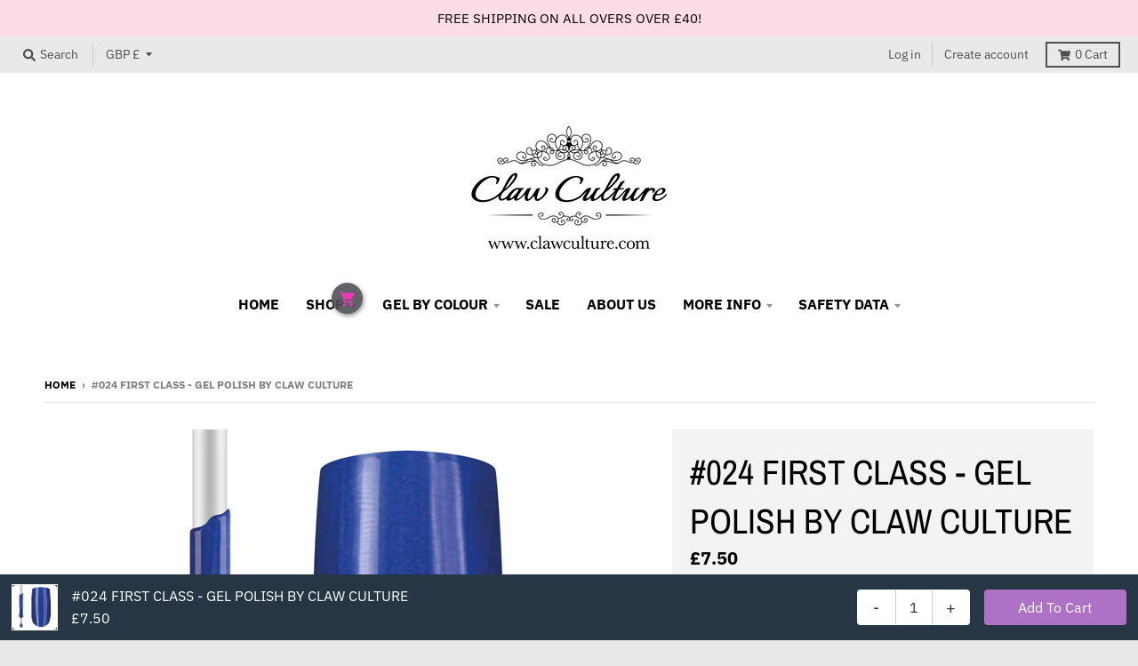

--- FILE ---
content_type: text/javascript; charset=utf-8
request_url: https://clawculture.com/products/first-class-235-gel-polish-claw-culture.js?currency=GBP
body_size: 927
content:
{"id":9060454342,"title":"#024 FIRST CLASS - GEL POLISH BY CLAW CULTURE","handle":"first-class-235-gel-polish-claw-culture","description":"\u003cspan data-mce-fragment=\"1\"\u003eClaw Culture Professional Gel Polish\u003c\/span\u003e\n\u003cul data-mce-fragment=\"1\"\u003e\n\u003cli data-mce-fragment=\"1\"\u003eHigh quality\u003c\/li\u003e\n\u003cli data-mce-fragment=\"1\"\u003eHighly pigmented\u003c\/li\u003e\n\u003cli data-mce-fragment=\"1\"\u003eCan be cured with LED or UV lamp\u003c\/li\u003e\n\u003cli data-mce-fragment=\"1\"\u003eBottle size: 8ml\u003c\/li\u003e\n\u003cli data-mce-fragment=\"1\"\u003eActual colour is displayed on the bottle lid\u003c\/li\u003e\n\u003cli data-mce-fragment=\"1\"\u003eAll ingredients and CI numbers can be found on the back of the bottle\u003c\/li\u003e\n\u003cli data-mce-fragment=\"1\"\u003eColour charts available\u003c\/li\u003e\n\u003c\/ul\u003e","published_at":"2016-12-06T16:20:00+00:00","created_at":"2016-12-06T17:22:41+00:00","vendor":"CLAW CULTURE","type":"Gel Polish","tags":["blue","bright","glitter","sparkly"],"price":750,"price_min":750,"price_max":750,"available":true,"price_varies":false,"compare_at_price":null,"compare_at_price_min":0,"compare_at_price_max":0,"compare_at_price_varies":false,"variants":[{"id":31059481067589,"title":"Default Title","option1":"Default Title","option2":null,"option3":null,"sku":"","requires_shipping":true,"taxable":true,"featured_image":null,"available":true,"name":"#024 FIRST CLASS - GEL POLISH BY CLAW CULTURE","public_title":null,"options":["Default Title"],"price":750,"weight":0,"compare_at_price":null,"inventory_quantity":25,"inventory_management":"shopify","inventory_policy":"deny","barcode":"","requires_selling_plan":false,"selling_plan_allocations":[]}],"images":["\/\/cdn.shopify.com\/s\/files\/1\/1642\/7689\/products\/24.jpg?v=1574967196","\/\/cdn.shopify.com\/s\/files\/1\/1642\/7689\/files\/IMG_0601.jpg?v=1757342156"],"featured_image":"\/\/cdn.shopify.com\/s\/files\/1\/1642\/7689\/products\/24.jpg?v=1574967196","options":[{"name":"Title","position":1,"values":["Default Title"]}],"url":"\/products\/first-class-235-gel-polish-claw-culture","media":[{"alt":null,"id":5564666183749,"position":1,"preview_image":{"aspect_ratio":1.0,"height":500,"width":500,"src":"https:\/\/cdn.shopify.com\/s\/files\/1\/1642\/7689\/products\/24.jpg?v=1574967196"},"aspect_ratio":1.0,"height":500,"media_type":"image","src":"https:\/\/cdn.shopify.com\/s\/files\/1\/1642\/7689\/products\/24.jpg?v=1574967196","width":500},{"alt":null,"id":66137729073536,"position":2,"preview_image":{"aspect_ratio":1.446,"height":652,"width":943,"src":"https:\/\/cdn.shopify.com\/s\/files\/1\/1642\/7689\/files\/IMG_0601.jpg?v=1757342156"},"aspect_ratio":1.446,"height":652,"media_type":"image","src":"https:\/\/cdn.shopify.com\/s\/files\/1\/1642\/7689\/files\/IMG_0601.jpg?v=1757342156","width":943}],"requires_selling_plan":false,"selling_plan_groups":[]}

--- FILE ---
content_type: text/javascript; charset=utf-8
request_url: https://clawculture.com/products/first-class-235-gel-polish-claw-culture.js
body_size: 540
content:
{"id":9060454342,"title":"#024 FIRST CLASS - GEL POLISH BY CLAW CULTURE","handle":"first-class-235-gel-polish-claw-culture","description":"\u003cspan data-mce-fragment=\"1\"\u003eClaw Culture Professional Gel Polish\u003c\/span\u003e\n\u003cul data-mce-fragment=\"1\"\u003e\n\u003cli data-mce-fragment=\"1\"\u003eHigh quality\u003c\/li\u003e\n\u003cli data-mce-fragment=\"1\"\u003eHighly pigmented\u003c\/li\u003e\n\u003cli data-mce-fragment=\"1\"\u003eCan be cured with LED or UV lamp\u003c\/li\u003e\n\u003cli data-mce-fragment=\"1\"\u003eBottle size: 8ml\u003c\/li\u003e\n\u003cli data-mce-fragment=\"1\"\u003eActual colour is displayed on the bottle lid\u003c\/li\u003e\n\u003cli data-mce-fragment=\"1\"\u003eAll ingredients and CI numbers can be found on the back of the bottle\u003c\/li\u003e\n\u003cli data-mce-fragment=\"1\"\u003eColour charts available\u003c\/li\u003e\n\u003c\/ul\u003e","published_at":"2016-12-06T16:20:00+00:00","created_at":"2016-12-06T17:22:41+00:00","vendor":"CLAW CULTURE","type":"Gel Polish","tags":["blue","bright","glitter","sparkly"],"price":750,"price_min":750,"price_max":750,"available":true,"price_varies":false,"compare_at_price":null,"compare_at_price_min":0,"compare_at_price_max":0,"compare_at_price_varies":false,"variants":[{"id":31059481067589,"title":"Default Title","option1":"Default Title","option2":null,"option3":null,"sku":"","requires_shipping":true,"taxable":true,"featured_image":null,"available":true,"name":"#024 FIRST CLASS - GEL POLISH BY CLAW CULTURE","public_title":null,"options":["Default Title"],"price":750,"weight":0,"compare_at_price":null,"inventory_quantity":25,"inventory_management":"shopify","inventory_policy":"deny","barcode":"","requires_selling_plan":false,"selling_plan_allocations":[]}],"images":["\/\/cdn.shopify.com\/s\/files\/1\/1642\/7689\/products\/24.jpg?v=1574967196","\/\/cdn.shopify.com\/s\/files\/1\/1642\/7689\/files\/IMG_0601.jpg?v=1757342156"],"featured_image":"\/\/cdn.shopify.com\/s\/files\/1\/1642\/7689\/products\/24.jpg?v=1574967196","options":[{"name":"Title","position":1,"values":["Default Title"]}],"url":"\/products\/first-class-235-gel-polish-claw-culture","media":[{"alt":null,"id":5564666183749,"position":1,"preview_image":{"aspect_ratio":1.0,"height":500,"width":500,"src":"https:\/\/cdn.shopify.com\/s\/files\/1\/1642\/7689\/products\/24.jpg?v=1574967196"},"aspect_ratio":1.0,"height":500,"media_type":"image","src":"https:\/\/cdn.shopify.com\/s\/files\/1\/1642\/7689\/products\/24.jpg?v=1574967196","width":500},{"alt":null,"id":66137729073536,"position":2,"preview_image":{"aspect_ratio":1.446,"height":652,"width":943,"src":"https:\/\/cdn.shopify.com\/s\/files\/1\/1642\/7689\/files\/IMG_0601.jpg?v=1757342156"},"aspect_ratio":1.446,"height":652,"media_type":"image","src":"https:\/\/cdn.shopify.com\/s\/files\/1\/1642\/7689\/files\/IMG_0601.jpg?v=1757342156","width":943}],"requires_selling_plan":false,"selling_plan_groups":[]}